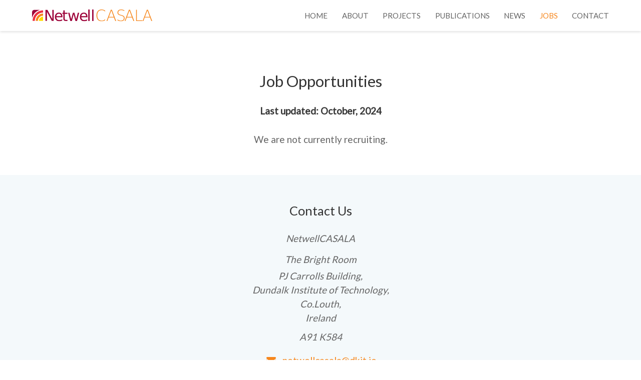

--- FILE ---
content_type: text/html; charset=utf-8
request_url: https://netwellcasala.org/jobs/
body_size: 2609
content:
<!DOCTYPE html>
<html class="has-navbar-fixed-top" lang="en">

  <head>
  <meta charset="utf-8">
  <meta name="viewport" content="width=device-width" initial-scale="1">
  <meta http-equiv="X-UA-Compatible" content="IE=edge">

  <title>Job Opportunities | NetwellCASALA </title>
  <meta name="description" content="Here at NetwellCASALA, Dundalk Institute of Technology, we create new ideas that enhance the quality of life and well-being of older people and those who care for them, through more integrated community-oriented services, more sustainable home and neighbourhood design, and more age-friendly technologies - with the ultimate aim of enhancing longer living in smarter places. We work collaboratively to provide the services that older people need, when they need them, in the place they call home. Below are just some of the areas we work in.
">

  <link rel="apple-touch-icon" sizes="180x180" href="/apple-touch-icon.png">
  <link rel="icon" type="image/png" href="/favicon-32x32.png" sizes="32x32">
  <link rel="icon" type="image/png" href="/favicon-16x16.png" sizes="16x16">
  <link rel="manifest" href="/manifest.json">
  <link rel="mask-icon" href="/safari-pinned-tab.svg" color="#f6871d">
  <meta name="apple-mobile-web-app-title" content="NetwellCASALA">
  <meta name="application-name" content="NetwellCASALA">
  <meta name="theme-color" content="#ffffff">

  <link href="https://fonts.googleapis.com/css?family=Lato:400,500&display=swap" rel="stylesheet">
  <link rel="stylesheet" href="/assets/css/main.css">
  <link rel="canonical" href="https://www.netwellcasala.org/jobs/">
  <link rel="manifest" href="/manifest.json">
  <link rel="preload" as="image" href="/assets/images/hero/homepage-compressor.jpg">
  <script>
  function init() {
    var imgDefer = document.getElementsByTagName('img');
    for (var i=0; i<imgDefer.length; i++) {
      if(imgDefer[i].getAttribute('data-src')) {
        imgDefer[i].setAttribute('src',imgDefer[i].getAttribute('data-src'));
      }
    }
  } 
  window.onload = init;
  </script>
</head>

  <body>

    <header class="navbar is-fixed-top">
  <div class="container">
    <div class="navbar-brand">
      <a href="http://www.netwellcasala.org/" class="navbar-item logo">
        <img src="/assets/images/svg/netwell-logo.svg" alt="Netwell Casala Homepage">
      </a>
      <span class="button navbar-burger" id="nav-toggle">
        <span></span>
        <span></span>
        <span></span>
      </span>
    </div>

    <nav class="navbar-end navbar-menu" id="nav-menu">
          <!--nav data found in _data/nav.yml-->
          
            
            <a
               class="navbar-item" 
              href="/">
              Home
            </a>
            
          
            
            <a
               class="navbar-item" 
              href="/about/">
              About
            </a>
            
          
            
            <a
               class="navbar-item" 
              href="/projects/">
              Projects
            </a>
            
          
            
            <a
               class="navbar-item" 
              href="/publications/">
              Publications
            </a>
            
          
            
            <a
               class="navbar-item" 
              href="/news/">
              News
            </a>
            
          
            
            <a
               class="navbar-item is-active" 
              href="/jobs/">
              jobs
            </a>
            
          
            
            <a
               class="navbar-item" 
              href="/contact/">
              Contact
            </a>
            
          
    </nav>
  </div>
</header>


    <div class="page-content job opportunities">
        <div class="post">


  <!--<header class="post-header">
    <h1 class="post-title">Job Opportunities</h1>
  </header>-->

  <article class="post-content">
    <section class="section jobs" style="text-align: center;">
  <div class="container">
    <h2 class="has-text-centered">Job Opportunities</h2>
    <p class="has-text-centered"><strong>Last updated: October, 2024</strong></p>
    <p class="has-text-centered">
      We are not currently recruiting.
      <!-- Please follow the links to specific research project opportunities: -->
    </p>

    <!--
    <h3>Post Doctorate Positions</h3>
    <ul>
      <li><a href="/news/2021/10/15/postdoctoral-researcher-or-research-assistant-in-digital-health/">Postdoctoral Researcher in Digital Health</a></li>
    </ul>
    -->

    <!-- <h3>PHD Positions</h3>
    <ul>
      <li>
        <a href="/news/2024/06/17/phd-studentship-a-digital-health-intervention-for-emotional-wellbeing-in-midlife-women/">A Digital Health Intervention for Emotional Wellbeing in Midlife Women</a>
      </li>
      <br>
      <li>
        <a href="/news/2024/06/17/phd-studentship-developing-a-toolkit-to-support-digital-financial-literacy-education/">Developing a toolkit to support digital financial literacy education in older adults</a>
      </li>
    </ul> -->

    <!--
    <h3>MSc Positions</h3>
    <ul>
      <li></li>
    </ul>
    -->

  </div>
</section>

  </article>

</div>

    </div>

    <footer class="footer">
  <div class="columns is-gapless">
    <div class="column contact">
        <h3>Contact Us</h3>
        <address>
          <div class="vcard">
            <div class="org">NetwellCASALA</div>
            <div class="adr">
              <div class="building">The Bright Room</div>
              <span class="street-address">PJ Carrolls Building</span>,
              <br>
              <span class="locality">Dundalk Institute of Technology</span>,
              <br>
              <span class="region">Co.Louth</span>,
              <br>
              <span class="country-name">Ireland</span>
              <br>
              <div class="eir-code">A91 K584</div>
            </div>
          </div>
        </address>
        <a class="email" href="/cdn-cgi/l/email-protection#f39d968784969f9f909280929f92b397989a87dd9a96">
          <i class="icon-mail-alt" aria-hidden="true"></i>
          <span><span class="__cf_email__" data-cfemail="e8868d9c9f8d84848b899b898489a88c83819cc6818d">[email&#160;protected]</span></span>
        </a>
        <a class="tel" href="tel:+353429370497">
          <i class="icon-phone" aria-hidden="true"></i>
          <span>+353 (0) 42 9370497</span>
        </a>
        <div class="dkit-logo">
          <img src="/assets/images/svg/dkit-logo.svg" alt="Dundalk Institute of Technology logo">
        </div>
    </div>
  </div>
</footer>

    <!-- Google Analytics: change UA-XXXXX-X to be your site's ID. -->
<!-- <script>
    (function (b, o, i, l, e, r) {
        b.GoogleAnalyticsObject = l;
        b[l] || (b[l] =
            function () {
                (b[l].q = b[l].q || []).push(arguments)
            });
        b[l].l = +new Date;
        e = o.createElement(i);
        r = o.getElementsByTagName(i)[0];
        e.src = 'https://www.google-analytics.com/analytics.js';
        r.parentNode.insertBefore(e, r)
    }(window, document, 'script', 'ga'));
    ga('create', 'UA-65735165-1');
    ga('send', 'pageview');
</script> -->

<script data-cfasync="false" src="/cdn-cgi/scripts/5c5dd728/cloudflare-static/email-decode.min.js"></script><script src="/assets/scripts/main.min.js"></script>

  <script defer src="https://static.cloudflareinsights.com/beacon.min.js/vcd15cbe7772f49c399c6a5babf22c1241717689176015" integrity="sha512-ZpsOmlRQV6y907TI0dKBHq9Md29nnaEIPlkf84rnaERnq6zvWvPUqr2ft8M1aS28oN72PdrCzSjY4U6VaAw1EQ==" data-cf-beacon='{"version":"2024.11.0","token":"976e9e12d7b045a2bef6a6f73c0a3786","r":1,"server_timing":{"name":{"cfCacheStatus":true,"cfEdge":true,"cfExtPri":true,"cfL4":true,"cfOrigin":true,"cfSpeedBrain":true},"location_startswith":null}}' crossorigin="anonymous"></script>
</body>

</html>


--- FILE ---
content_type: image/svg+xml
request_url: https://netwellcasala.org/assets/images/svg/dkit-logo.svg
body_size: 11615
content:
<svg xmlns="http://www.w3.org/2000/svg" viewBox="0 0 743.412 466.875"><path d="M91.8 364.2c0 11.6 0 20 .2 22 0 2.8.3 7.2 1.2 8.4 1.4 2 5.7 4.4 14.3 4.4 11.2 0 18.7-2.2 25.2-8 7-6 9.2-16 9.2-27.2 0-14-6-23-10.6-27.3-10-9.7-22.5-11-31-11-2.3 0-6.3.3-7.2.8-1 .4-1.3 1-1.3 2.2-.2 3.7-.2 13.2-.2 22V364zm-13.7-12v-23.3c-.3-3.8-1.2-5.6-4.8-6.3-1-.3-2.8-.4-4.3-.4-1.3 0-2-.2-2-1 0-.7.8-1 2.4-1 6 0 12.7.4 15.8.4 3.4 0 10.3-.3 17-.3 13.6 0 31.8 0 43.8 12.4 5.5 5.7 10.6 14.8 10.6 28 0 13.6-5.8 24.2-12 30.4-5 5-16.4 13-36.6 13-4 0-8.4-.4-12.6-.7-4.2-.4-8-.7-10.7-.7h-6.3l-7.5.3c-1.6 0-2.3-.2-2.3-1 0-.5.4-.8 1.7-.8 1.7 0 3-.3 4-.5 2.2-.4 2.7-2.8 3-6 .7-4.6.7-13.3.7-23.3V352m92 0c0-16.5 0-19.6-.2-23-.2-3.8-1-5.6-4.7-6.3-.8-.3-2.7-.4-4.2-.4-1.2 0-2-.2-2-1 0-.7 1-1 2.6-1 5.7 0 12.7.4 16 .4l13.4-.3c1.6 0 2.4.2 2.4 1 0 .7-.6 1-1.7 1-1.2 0-2 0-3.2.3-3 .5-3.8 2.4-4 6.2-.3 3.4-.3 6.5-.3 23v15.4c0 16 3.2 22.6 8.6 27 5 4 10 4.5 13.6 4.5 5 0 10.8-1.7 15-6 6.2-6 6.5-16 6.5-27.2V352c0-16.5 0-19.6-.2-23-.2-3.8-1-5.6-4.7-6.3-1-.3-2.8-.4-4-.4-1.2 0-1.8-.2-1.8-1 0-.7.7-1 2.3-1 5.6 0 12.5.4 12.6.4 1.2 0 8-.3 12.3-.3 1.6 0 2.3.2 2.3 1 0 .7-.6 1-2 1-1 0-1.8 0-3 .3-3 .5-4 2.4-4.2 6.2-.2 3.4-.2 6.5-.2 23V364c0 12.2-1.2 25-10.4 33-7.8 6.7-15.6 8-22.7 8-5.7 0-16.3-.5-24.3-7.7-5.5-5-9.7-13-9.7-29v-16m97.9 35.9c.2 8.6 1.6 11.4 3.8 12.2 2 .6 4 .8 5.7.8 1.2 0 2 .2 2 .8 0 1-1 1-2.6 1-7.2 0-11.6-.2-13.7-.2-1 0-6 .3-11.8.3-1.4 0-2.4 0-2.4-1 0-.6.7-.8 1.8-.8 1.4 0 3.4-.2 5-.6 2.8-1 3.2-4 3.3-13.6l1-64.8c0-2.2.5-3.7 1.6-3.7 1.2 0 2 1.4 4 3.4 1.3 1.3 18 19.2 34 35 7.4 7.5 22.2 23.2 24 25h.6l-1-49.2c-.2-6.6-1.2-8.7-3.8-9.8-1.7-.7-4.3-.7-5.8-.7-1.4 0-1.8-.3-1.8-1 0-.8 1.2-1 3-1 5.5 0 10.8.4 13 .4 1.3 0 5.5-.3 10.8-.3 1.4 0 2.5 0 2.5 1 0 .6-.5 1-1.8 1-1 0-2 0-3.3.3-3.2.8-4 3-4.2 9.3l-1.2 69c0 2.5-.4 3.5-1.4 3.5-1.2 0-2.5-1.3-3.7-2.5-7-6.5-21-21-32.3-32-12-12-24-25.7-26-27.7h-.4l1.2 46m105.3-24.1c0 11.6 0 20 .2 22 0 2.8.3 7.2 1.2 8.4 1.4 2 5.7 4.4 14.3 4.4 11.3 0 18.7-2.2 25.3-8 7-6 9.2-16 9.2-27.2 0-14-5.8-23-10.5-27.3-10-9.7-22.6-11-31-11-2.3 0-6.3.3-7.2.8-1 .4-1.3 1-1.3 2.2v35.7zm-13.7-12c0-16.7 0-19.8-.2-23.3-.3-3.8-1-5.6-4.7-6.3-1-.3-2.8-.4-4.3-.4-1.2 0-2-.2-2-1 0-.7 1-1 2.5-1 5.8 0 12.7.4 15.8.4 3.4 0 10.3-.3 17-.3 13.5 0 31.8 0 43.8 12.4 5.4 5.7 10.6 14.8 10.6 28 0 13.6-5.8 24.2-12 30.4-5 5-16.4 13-36.6 13-4 0-8.5-.4-12.6-.7-4.2-.4-8-.7-10.8-.7H360l-7.5.3c-1.5 0-2.2-.2-2.2-1 0-.5.4-.8 1.7-.8 1.7 0 3-.3 4-.5 2.2-.4 2.7-2.8 3-6 .7-4.6.7-13.3.7-23.3V352M481 369c.6 0 .7-.3.6-.6l-10-27c0-.5 0-1-.4-1-.3 0-.6.5-.7 1l-10 27c0 .3 0 .7.4.7h20zm-22.3 5.6c-.5 0-.8.2-1 .8l-6 15.7c-1 2.8-1.5 5.5-1.5 6.8 0 2 1 3.4 4.4 3.4h1.6c1.3 0 1.6.2 1.6.8 0 1-.6 1-1.8 1l-11.6-.2c-1.2 0-7.3.3-13 .3-1.4 0-2 0-2-1 0-.6.4-.8 1.3-.8l3.4-.3c5-.7 7.2-4.5 9.4-10l27.5-68.7c1.2-3 1.8-4.4 3-4.4 1 0 1.6 1 2.7 3.5 2.6 6 20 50.6 27 67.3 4.3 9.8 7.4 11.4 9.8 12 1.6.2 3.2.4 4.5.4 1 0 1.5 0 1.5.8 0 1-1 1-5 1h-20.8c-2-.2-3.2-.2-3.2-1 0-.6.4-.8 1.5-1 .8-.2 1.5-1.2 1-2.5l-8.8-23.2c-.2-.5-.5-.7-1-.7h-24.5m91.8-3.2c0 14 0 21.5 2.3 23.5 2 1.5 4.7 2.3 13.3 2.3 6 0 10.2 0 13-3 1.2-1.5 2.5-4.5 2.7-6.6 0-1 .4-1.7 1.2-1.7.7 0 .8.6.8 2 0 1-.8 9.3-1.6 12.5-.7 2.4-1.2 3-7 3-7.8 0-13.5-.3-18.4-.4l-13.4-.2h-6.2l-7.6.3c-1.4 0-2.2-.2-2.2-1 0-.5.5-.8 1.8-.8 1.6 0 3-.3 4-.5 2-.4 2.7-2.8 3-6 .6-4.6.6-13.3.6-23.3V352c0-16.5 0-19.6-.2-23-.2-3.8-1-5.6-4.7-6.3-1-.3-2.3-.4-3.7-.4-1.2 0-2-.2-2-1 0-.7 1-1 2.6-1 5 0 12 .4 15 .4l14.7-.3c1.6 0 2.3.2 2.3 1 0 .7-.6 1-2 1-1 0-3 0-4.2.3-3 .5-3.8 2.4-4 6.2-.3 3.4-.3 6.5-.3 23v19.4m64.2-14.3h.5c3.8-4 19.7-20.4 23-24.2 3-3.6 5.4-6.3 5.4-8.2 0-1.2-.4-2-1.5-2.2-1-.2-1.6-.4-1.6-1 0-.8.6-1 1.8-1l11.3.3 12.8-.3c1 0 1.8.2 1.8 1 0 .7-.4 1-1.5 1-1.5 0-4.3.4-6.4 1-3.2 1.5-7 3.7-11.7 8.3-3.4 3.3-20 19.8-23.6 23.7 4 5 25.4 28.2 29.6 32.3 5 4.6 9.8 9.5 15.7 11.8 3.3 1.3 5.5 1.7 6.8 1.7.8 0 1.4.2 1.4.8 0 .8-.5 1-2.6 1h-17.1c-6-.6-9-3-13.6-7.2-5-4.3-26.5-29.6-28.8-32.7l-1.2-1.6h-.5v10c0 10 0 18.7.3 23.4.2 3 1.2 5.5 4 6 1.5 0 4 .4 5.3.4 1 0 1.5.3 1.5.8 0 .8-.8 1-2 1l-15.8-.2-13.8.3c-1.5 0-2.3-.2-2.3-1 0-.5.4-.8 1.8-.8 1.6 0 3-.3 4-.5 2-.4 2.6-2.8 3-6 .6-4.6.6-13.3.6-23.3V329c-.3-3.8-1.2-5.6-4.8-6.3-1-.3-2.7-.4-4.3-.4-1.3 0-2-.2-2-1 0-.7.8-1 2.5-1 5.8 0 12.7.4 15.3.4l13.2-.3c1.6 0 2.4.2 2.4 1 0 .7-.7 1-1.6 1-1 0-1.7 0-3 .3-3 .5-4 2.4-4 6.2-.3 3.4-.3 6.5-.3 23v5" fill="#1d2447"/><path d="M8.6 450.6c0 5.2 0 9.5.3 11.7 0 1.6.4 2.8 2 3l2.5.2c.3 0 .4.2.4.4 0 0-.4.3-1 .3l-6.7-.2-5.3.3c-.6 0-.8 0-.8-.4 0-.3 0-.5.4-.5.5 0 1 0 1.6-.2 1-.2 1.4-1.4 1.6-3 .3-2.2.3-6.5.3-11.7v-21.2c-.2-1.8-.7-2.8-2-3-.5-.2-1.2-.2-1.6-.2-.2 0-.4 0-.4-.3s.3-.4 1-.4l5.3.2 5.4-.2c.6 0 .8 0 .8.4 0 .2-.2.4-.4.4l-1.3.2c-1.4.3-2 1.2-2 3v21.4m20 9.2c0 3.8.5 5 1.8 5.2 1 .3 2 .3 2.4.3 0 0 .3.2.3.4s-.3.3-1 .3c-2.6 0-4.5-.2-5-.2-.3 0-2.3.3-4.5.3-.5 0-.8 0-.8-.4 0-.3.2-.5.4-.5.4 0 1.3 0 2-.3 1.2-.3 1.3-1.5 1.3-5.7V433c0-1.8.3-2.2.7-2.2.5 0 1.3 1 1.8 1.4l15 15.7c4.8 4.8 10 10.3 11.4 11.8l-.5-23c0-3-.2-4.2-1.7-4.4-1-.2-2-.2-2.3-.2-.4 0-.4-.3-.4-.5s.4-.3 1-.3h9c.5 0 .8 0 .8.3 0 .2-.2.5-.5.5h-1.3c-1.5.4-1.6 1.3-1.6 4v27c0 3 0 3.4-.4 3.4-.5 0-1-.4-3.7-2.8-.5-.4-7.4-7.2-12.5-12.5-5.5-5.8-11-11.4-12.3-13l.5 21.7m39.4 5.7c-.8-.3-.8-.5-.8-1.7l.2-5c0-.5 0-.7.4-.7.3 0 .5 0 .5.5v1.7c1 3.3 4.5 4.5 7.7 4.5 4.7 0 7-2.6 7-6s-1.7-5-6-8l-2-1.8c-5.2-3.8-7-6.6-7-9.8 0-5.5 4.4-8.7 10.7-8.7 2 0 3.8.3 5 .5.8.3 1.2.3 1.6.3.4 0 .5 0 .5.3 0 .2-.2 1.7-.2 5 0 .6 0 1-.4 1-.3 0-.4-.3-.5-.7 0-.4-.4-1.7-.7-2.2-.3-.5-2-2.3-6.2-2.3-3.4 0-6.3 1.8-6.3 5 0 3 1.5 4.6 6.2 7.8l1.3 1c6 4 8 7 8 11 0 2.8-1.2 5.7-4.6 8-2 1.3-5 1.6-7.6 1.6-2.2 0-5-.4-7-1.4m42.9-12.5c0 4.3 0 8 .3 10 0 1.2.3 2 1.8 2.3l2.2.2c.3 0 .3.2.3.4 0 0-.2.3-.7.3l-6-.2-5 .3c-.4 0-.6 0-.6-.4 0-.3 0-.4.4-.4s1 0 1.4-.2c1-.3 1.2-1.2 1.4-2.5.2-2 .2-5.7.2-10v-19.5h-7c-3 .2-4 .5-4.7 1.6l-.8 1.6c-.2.3-.4.4-.6.4 0 0-.3 0-.3-.4l1-5 .6-.8 2 .5c1.5.2 3.3.2 4 .2h18c1.5 0 2.5 0 3.3-.2l1.3-.2c.2 0 .2.4.2.6l-.2 5.3c0 .3-.2.5-.4.5-.3 0-.4-.2-.5-.8v-.5c-.2-1.4-1.2-2.5-5.8-2.6h-6v19.3m27.3.2c0 4.3 0 8 .2 10 0 1.2.3 2 1.7 2.3l2.2.2c.2 0 .3.2.3.4 0 0-.3.3-.8.3l-6-.2-4.7.3c-.5 0-.7 0-.7-.4 0-.3.2-.5.4-.5.5 0 1 0 1.5-.2.8-.2 1-1 1-2.4.4-2 .4-5.7.4-10v-18.3c-.2-1.5-.6-2.2-1.6-2.4h-1.5c-.2 0-.4-.4-.4-.5 0-.3.2-.4.7-.4h9.6c.5 0 .8 0 .8.4l-.3.4h-1.2c-1.3.3-1.6 1-1.7 2.6v18m27.3.4c0 4.3 0 8 .2 10 0 1.2.3 2 1.8 2.3l2.2.2c.3 0 .3.2.3.4 0 0-.2.3-.7.3l-6-.2-5 .3c-.4 0-.6 0-.6-.4 0-.3 0-.4.4-.4s1 0 1.4-.2c1-.3 1.2-1.2 1.4-2.5.2-2 .2-5.7.2-10v-19.5h-7c-3 .2-4 .5-4.7 1.6l-1 1.6c0 .3 0 .4-.4.4 0 0-.3 0-.3-.4l1-5c0-.2.4-.8.5-.8l2 .5c1.5.2 3.3.2 4 .2h18c1.5 0 2.6 0 3.3-.2.8 0 1.2-.2 1.5-.2.2 0 .2.4.2.6l-.2 5.3c0 .3-.2.5-.4.5 0 0-.2-.2-.3-.8v-.5c-.2-1.4-1.2-2.5-5.8-2.6h-6v19.3m20.2-8.1v-10c-.2-1.3-.5-2.2-2-2.4h-1.7c-.2 0-.4-.4-.4-.5 0-.3.3-.4 1-.4h10.3c.4 0 .7 0 .7.4 0 0-.2.4-.4.4h-1.2c-1.3.3-1.6 1-1.7 2.6v16.4c0 6.7 1.4 9.4 3.4 11.3 2.5 2 4.5 2.5 7.3 2.5 3 0 5.7-1.3 7.3-3.3 2.3-2.6 2.7-6.4 2.7-11.2v-15.8c0-1.3-.4-2.2-2-2.4h-1.6c-.2 0-.4-.4-.4-.5 0-.3.2-.4.8-.4h9.2c.6 0 .8 0 .8.4 0 0 0 .4-.4.4h-1.2c-1.3.3-1.5 1-1.6 2.6v15c0 5-.7 10.5-4.5 13.7-3.5 3-7.2 3.4-10 3.4-1.6 0-6.6-.2-10-3.4-2.3-2-4-5.3-4-12v-7m52.1 8.5c0 4.3 0 8 .3 10 0 1.2.3 2 1.8 2.3l2.2.2c.3 0 .4.2.4.4 0 0-.3.3-.8.3l-6-.2-5 .3c-.4 0-.6 0-.6-.4 0-.3 0-.4.4-.4s1 0 1.4-.2c1-.3 1.2-1.2 1.4-2.5.2-2 .2-5.7.2-10v-19.5h-7c-3 .2-4 .5-4.7 1.6l-.8 1.6c-.2.3-.3.4-.6.4 0 0-.3 0-.3-.4l1-5c.3-.2.5-.8.6-.8l2 .5c1.5.2 3.4.2 4 .2h18c1.5 0 2.6 0 3.3-.2l1.3-.2c.2 0 .2.4.2.6l-.2 5.3c0 .3-.2.5-.4.5-.3 0-.4-.2-.5-.8v-.5c-.2-1.4-1.2-2.5-5.8-2.6h-6v19.3m22.9-8.1v-10c-.2-1.5-.5-2.2-2-2.4h-1.7l-.3-.5c0-.3.2-.4.7-.4h5.6c.4 0 10.4.2 11.4 0 1 0 1.8 0 2.2-.2l.7-.2v.5l-.3 2-.3 3.2c0 .2-.2.5-.4.5-.3 0-.4-.3-.4-.6 0-.4 0-1-.3-1.7-.3-.8-.8-1.2-3.4-1.5h-7c-.2 0-.2 0-.2.3v12.6c0 .3 0 .5.2.5.6 0 7 0 8-.2 1.2 0 2-.2 2.3-.7l.7-.5c.2 0 .3 0 .3.4 0 .2-.3 1-.4 2.4l-.3 3c0 .4 0 1-.4 1-.2 0-.3-.3-.3-.6 0-.4 0-1-.2-1.5-.2-.6-.6-1.2-2.5-1.4-1.3-.2-6.4-.3-7.2-.3-.2 0-.2.2-.2.3v11.7c0 3 1 3.7 5.7 3.7 1.2 0 3.5 0 4.7-.4 1.3-.6 2-1.4 2.2-3.3 0-.5.2-.7.5-.7.2 0 .2.4.2.7l-.6 4.5c-.4 1.2-.8 1.2-2.7 1.2-3.7 0-6.4 0-8.4-.2h-8.8c-.5 0-.7 0-.7-.3s.2-.5.4-.5c.5 0 1 0 1.5-.2.8-.2 1-1 1.2-2.4.2-2 .2-5.7.2-10v-8.3M316 458c2.7 0 8-1.2 8-9.4 0-6.8-4-10.4-8.8-10.4-5 0-8.4 3-8.4 9.3 0 6.5 4 10.6 9.3 10.6zm-.6-20.8c6.6 0 11.6 4 11.6 10.6 0 6.3-4.7 11.5-11.8 11.5-8 0-11.4-6-11.4-11 0-4.6 3.5-11 11.6-11m17.6 8.4v-6c0-1-.2-1.5-1.2-1.6h-1s-.2 0-.2-.2 0-.2.5-.2h12.2c.2 0 .3-.3.4-.3l.2.3c0 .2-.3.5-.4 1.3v1.8s-.2.3-.4.3c0 0-.2 0-.2-.2 0-.3 0-.7-.2-1-.2-.5-1-1-2-1H336c-.2 0-.3 0-.3.3v7.8c0 .2 0 .3.2.3h5.3c.6 0 1-.2 1.3-.5.2 0 .3-.3.4-.3 0 0 .2 0 .2.2l-.3 1.6c-.2.6-.2 1.7-.2 2 0 .2 0 .5-.3.5l-.2-.3c0-.3 0-.7-.2-1 0-.4-.5-.8-1.4-1H336c-.2 0-.3 0-.3.3v2.2c0 2.8 0 5 .2 6.2 0 .7 0 1.2 1 1.4h1.3l.2.3c0 .2 0 .2-.5.2h-6.6c-.2 0-.4 0-.4-.3 0 0 0-.2.3-.2h1c.4-.3.5-.8.6-1.6v-11.3m49.2 4.8c0 5.3 0 9.5.4 11.8 0 1.6.5 2.8 2 3l2.5.2c.3 0 .4.2.4.4 0 0-.3.3-1 .3l-6.6-.2-5.3.3c-.6 0-.8 0-.8-.4 0-.3 0-.5.4-.5.6 0 1.2 0 1.7-.2 1-.2 1.4-1.4 1.6-3 .3-2.3.3-6.5.3-11.8v-23l-8 .2c-3.4 0-4.7.5-5.6 1.8l-1 1.6c0 .6-.2.7-.5.7 0 0-.2-.2-.2-.5 0-.6 1-5.2 1.2-5.7 0-.3.3-1 .5-1 .4 0 1 .6 2.4.7l4.3.2H391c1.7 0 3 0 4-.2.7 0 1.2-.3 1.4-.3.2 0 .2.2.2.5v6c0 .5-.3.7-.5.7s-.3-.2-.3-1v-.5c-.2-1.6-1.5-3-6.8-3h-7v22.8m23.7-5.7v-10c-.2-1.5-.5-2.2-2-2.4H402l-.3-.5c0-.3.2-.4.7-.4h5.5c.3 0 10.3.2 11.3 0 1 0 1.8 0 2.2-.2l.7-.2s.2.2.2.5-.3.8-.4 2l-.3 3.2c0 .2-.2.5-.4.5-.3 0-.4-.3-.4-.6 0-.4 0-1-.4-1.7-.3-.8-.8-1.2-3.4-1.5h-7v13.4c.7 0 7 0 8-.2 1.2 0 2-.2 2.4-.7l.7-.5c.2 0 .3 0 .3.4 0 .2-.3 1-.4 2.4l-.2 3c0 .4 0 1-.4 1-.2 0-.3-.3-.3-.6 0-.4 0-1-.3-1.5 0-.6-.6-1.2-2.4-1.4-1.3-.2-6.4-.3-7.2-.3-.3 0-.3.2-.3.3v11.7c.2 3 1 3.7 5.7 3.7 1.3 0 3.6 0 4.8-.4 1.3-.6 2-1.4 2.2-3.3 0-.5.2-.7.5-.7s.3.4.3.7l-.6 4.5c-.5 1.2-1 1.2-2.8 1.2-3.6 0-6.3 0-8.3-.2h-9c-.4 0-.6 0-.6-.3s0-.5.3-.5c.5 0 1 0 1.5-.2 1-.2 1-1 1.2-2.4.3-2 .3-5.7.3-10v-8.3M436 462c-4.7-4-5.8-9.3-5.8-13.7 0-3 1-8.5 5.4-12.6 2.8-2.8 7.2-5 14.5-5 2 0 4.7.2 7 .6 1.8.3 3.4.6 5 .7.4 0 .5.2.5.5l-.2 2.6v4.8c-.2.7-.4 1-.6 1-.4 0-.4-.3-.4-1 0-1.8-.8-3.6-2-4.6-1.7-1.4-5.2-2.6-9.4-2.6-6.3 0-9.2 1.7-11 3.3-3.4 3-4 7.2-4 12 0 8.7 7 16.6 17 16.6 3.6 0 6-.3 8-2.2 1-1 1.6-3 1.8-3.8 0-.5 0-.7.4-.7.3 0 .5.3.5.6s-.7 4.3-1.2 6c-.2.8-.3 1-1 1.3-2 .6-5.7 1-8.8 1-7 0-12-1.8-15.7-5m67.2-8.8c0 4.3 0 8 .2 10 .2 1.2.3 2 1.8 2.3l2 .2c.4 0 .5.2.5.4 0 0-.3.3-.8.3l-6-.2-4.7.3c-.6 0-.8 0-.8-.4 0-.3 0-.5.4-.5.3 0 1 0 1.3-.2 1-.2 1-1 1.3-2.5.2-2 .2-5.4.2-9.8v-4.6c0-.2 0-.3-.3-.3h-20v15c.2 1.2.4 2 1.8 2.3l2.2.2c.3 0 .4.2.4.4 0 0-.3.3-1 .3l-5.8-.2-4.8.3c-.5 0-.7 0-.7-.4 0-.3 0-.5.3-.5.5 0 1 0 1.5-.2 1-.2 1-1 1.3-2.4.2-2 .2-5.7.2-10v-18.3c-.2-1.5-.5-2.2-2-2.4H470l-.3-.5c0-.3.2-.4.7-.4H481c.5 0 .7 0 .7.4 0 0-.2.4-.4.4H480c-1.2.3-1.5 1-1.6 2.6v11c0 .3 0 .3.2.3h20s.2 0 .2-.2v-11c-.2-1.6-.4-2.3-2-2.5h-1.6c-.2 0-.4-.4-.4-.5 0-.3.2-.4.8-.4h10.1c.5 0 .8 0 .8.4 0 0-.2.4-.4.4h-1c-1.4.3-1.6 1-1.7 2.6v18M521 460c0 3.8.4 5 1.8 5.2.8.3 2 .3 2.3.3.4 0 .5.2.5.4s-.3.3-.8.3c-2.8 0-4.7-.2-5-.2-.5 0-2.5.3-4.7.3-.5 0-.8 0-.8-.4 0-.3.2-.5.4-.5.4 0 1.3 0 2-.3 1.2-.3 1.3-1.5 1.3-5.7V433c0-1.8.2-2.2.6-2.2.5 0 1.3 1 1.8 1.4l15 15.7c4.8 4.8 10 10.3 11.4 11.8l-.5-23c0-3-.3-4.2-1.8-4.4-1-.2-2-.2-2.3-.2-.4 0-.4-.3-.4-.5s.4-.3 1-.3h9c.5 0 .8 0 .8.3 0 .2-.2.5-.5.5h-1c-1.6.4-1.7 1.3-1.7 4v27c0 3-.2 3.4-.5 3.4-.5 0-1-.4-3.6-2.8-.5-.4-7.4-7.2-12.5-12.5-5.5-5.8-11-11.4-12.3-13l.5 21.7m57 5.1c4.2 0 12.8-2.3 12.8-15.6 0-11-6.7-17-14.2-17-8 0-13.7 5-13.7 15 0 11 6.3 17.6 15 17.6zm-1.2-34.2c10.8 0 19 6.5 19 17.3 0 10.4-7.7 19-19.2 19-13 0-18.7-10-18.7-18.2 0-7.5 5.7-18 18.8-18M610 453c0 6.8.2 9.5 1 10.4.8.7 2.6 1 6.4 1 2.5 0 4.6 0 5.7-1.4.7-.7 1-1.7 1.3-2.6 0-.3.2-.6.4-.6.3 0 .4.2.4.7 0 .5-.3 3.3-.6 4.6-.4 1.2-.5 1.4-3 1.4-3.5 0-6 0-8.4-.2H603c-.4 0-.7 0-.7-.3s.2-.5.4-.5c.5 0 1 0 1.5-.2 1-.2 1-1 1.2-2.4.3-2 .3-5.7.3-10v-18.3c-.2-1.5-.5-2.2-2-2.4H602l-.4-.5c0-.3.3-.4.8-.4H613c.6 0 .8 0 .8.4l-.3.3-1.6.2c-1.5.3-1.8 1-2 2.6V453m38.1 12c4.4 0 13-2.3 13-15.6 0-11-6.7-17-14.2-17-8 0-13.7 5-13.7 15 0 11 6.5 17.6 15 17.6zm-1-34.2c10.8 0 19 6.5 19 17.3 0 10.4-7.7 19-19.2 19-13 0-18.7-10-18.7-18.2 0-7.5 6-18 19-18m52.9 23.6c0-3.7-.3-4.3-2.2-4.7h-1.6c-.2 0-.4-.3-.4-.4 0-.4.2-.4.7-.4h10.3c.6 0 .8 0 .8.4 0 0-.2.3-.4.3H706c-1.3.4-1.6 1-1.8 2.7v9.8c0 2.2 0 2.3-.7 2.6-3 1.6-7.3 2-10 2-3.7 0-10.5-.4-15.8-5-3-2.3-5.7-7.2-5.7-13 0-7.4 3.7-12.6 8-15 4.2-2.7 9-3 12.6-3 3 0 6.4.5 7.4.7 1 .2 2.6.5 3.8.5.5 0 .6.2.6.4 0 .7-.3 2-.3 6.5 0 .7 0 1-.4 1-.3 0-.3-.4-.3-.8 0-.6-.4-2-1-3-1.3-1.8-5-3.6-11-3.6-3 0-6.5.2-10 3-3 2-4.8 6.2-4.8 11.6 0 6.5 3.3 11.2 5 12.7 3.8 3.5 7.8 4.8 12.2 4.8 1.7 0 4-.2 5.2-1 .5-.2 1-.4 1-1.3v-8m24 0c0-2.5-.3-3.4-1-4.7l-8.5-13.4c-1-1.8-2.3-2.8-3-3.4-.8-.4-1.8-.6-2.2-.6-.2 0-.4-.3-.4-.5s0-.3.5-.3h8.7c.6 0 .7 0 .7.3 0 .2-.4.3-.8.5s-.6.4-.6.8c0 .6.3 1.2.6 1.8l9 14.2c1-1.8 7-11.7 7.7-13.2.6-1 .8-1.8.8-2.4 0-.6-.2-1-.7-1.2-.4 0-.7-.3-.7-.5s.4-.3.8-.3h8c.3 0 .6 0 .6.3 0 .2-.2.5-.6.5-.5 0-1.4 0-2.2.6-1 .5-1.4 1-2.4 2.2-1.6 2-8.3 12.7-9.3 14.7-1 1.6-.7 3-.7 4.6v4c0 .7 0 2.7.2 4.6 0 1.2.4 2 1.8 2.3l2.2.2c.3 0 .4.2.4.4 0 0-.4.3-1 .3l-6-.2s-3 .3-4.6.3c-.5 0-.7 0-.7-.4 0-.3 0-.5.4-.5.5 0 1 0 1.5-.2 1-.2 1.3-1 1.4-2.4V454M416.5 251.5c-1.6 3.7-4.4 2.4-4.4 2.4.8-1.5-.3-2.6-1-3-.4 0-2-.5-2.8 1.4-1 2.3 1.3 3.8 1.3 3.8 3.7 2 8 1.2 9.8-2.8 0 0 3.5-6.5-14-22.2 0 0 13.5 15 11.2 20.3m-33.8-42.1s26.6 9 80.6-4c43-10.2 64.5-.3 70.8 14 3.8 8.5 4 20.2-8.2 24.5 0 0-7.5 3-10.4-4.2-2.5-6 2-8.3 3.7-9 1.7-.8 6.2-.7 8 3.5 0 0 6.7-2.5 2-13.6 0 0-9.8-22-66.2-11.8-45.8 8.4-67.2 5.5-80.2.6" fill="#8a7b1a"/><path d="M427 237.6c27.3 13.5 25.3 24.6 25.3 24.6-1 6-4 5.7-4 5.7.3-2.5-1.6-3.8-2.6-4-1-.2-3.3-.4-4 3-.5 3.8 3.2 5.3 3.2 5.3 6.3 2.2 10-1.4 11.3-8 1.4-8-6-20.2-27.7-28.8 0 0-34.6-16.8-41.8-22.8 0 0 30 20 40.3 25" fill="#8a7b1a"/><path d="M445.5 232.8c26.7 5.3 27 15.4 27 15.4.3 5.7-2.4 6-2.4 6 0-2-2-2.8-2.8-2.8-1 0-3 .4-3 3.5.3 3.5 4 4 4 4 6 .2 8.6-3.8 8.3-10-.3-7.3-9-16.2-30-18.4 0 0-33.8-6.5-41.4-10 0 0 30.5 10.2 40.5 12.2M377 246.8c-3.3 2.2-4.5.7-4.5.7 1.3-1 1-2.4.7-3-.3-.4-1.3-1.6-3.2-.4-2 1.5-1 4-1 4 2 3.8 5.4 4 9 1.6 0 0 7-3.7 1.2-25 0 0 2.7 19-2 22.2" fill="#8a7b1a"/><path d="M328.4 110c1.2.5 2.4 0 3-1.2.3-1.2-.2-2.5-1.4-3-1.2-.3-2.5.2-3 1.4-.3 1.2.3 2.5 1.4 3" fill="#90811a"/><path d="M327 128c3.4-6 .2-9.2-1.2-14-7.8-8.4-1.6-12-1.6-12 19.8-7.2 22 24.5 6 35 5.5.3 7 9.4 10.3 13.2-1.3-18.2 7.3-21.5 9-33 .8-18.6-18.7-23.5-30-23.4-7-3.5-8.3-5-15-10.2C315 99.6 313 99 318 111.4l1 4s3 16 8 12.7m33.5 40.9s9 2.4 27-2.6c14.4-4 22-1 24.2 3.7 1.8 4 1.3 7.3-2.7 9 0 0-2.3 1-3.3-1.5-1-2 .4-2.7 1-3 .5-.3 2-.3 2.6 1 0 0 1.7-.8 0-4.5 0 0-3-7-21.8-2.8-15.3 3.3-21.8 2.4-27 .7" fill="#8a7b1a"/><path d="M356 167.6s8.7 6.7 31 8.8c18 1.6 24.8 7.5 25 13 .3 4.8-1.6 7.4-6.2 7.4 0 0-3 0-3-2.7-.2-2.2 1.6-2.5 2.3-2.6 2 0 2.2 1.8 2.3 3.5 0 0 3-.5 2.4-6 0 0-.2-8.2-23-11.5-18.7-2.6-25.6-6-30.7-10" fill="#8a7b1a"/><path d="M353.2 166.8s4.8 5.4 18.4 9.6c10.8 3.4 14.3 8.4 13.7 12.4-.5 3.3-2 5-5 4.5 0 0-2-.3-1.7-2.2.2-1.6 1.4-1.5 2-1.5.3 0 1.3.7 1 1.8 0 0 1.6.2 2-3 0 0 1-5.6-12.7-10.7-11.3-4.2-15.2-7.5-17.8-10.8" fill="#8a7b1a"/><path d="M389 181.2c8.8 2 8.8 5.6 8.8 5.6 0 2-1 2-1 2 0-.8-.6-1-1-1-.2 0-1 0-1 1 .2 1.3 1.4 1.5 1.4 1.5 2 .2 3-1.2 3-3.2 0-2.4-3-5.5-10-6.5 0 0-11.3-2.6-13.8-3.8 0 0 10 3.7 13.5 4.5m.1-10c9-1.5 10.2 1.7 10.2 1.7.8 1.7 0 2.2 0 2.2-.3-.7-1-.7-1.3-.6-.3 0-1 .5-.6 1.5.5 1.2 1.7 1 1.7 1 2-.7 2.4-2.3 1.6-4.2-1-2.3-4.8-4-11.7-2.3 0 0-11.5 2-14.3 1.8 0 0 10.8-.4 14.2-1" fill="#8a7b1a"/><path d="M391 187c0 2-1 2-1 2 0-.7-.6-1-1-1-.2 0-1 .2-1 1.2 0 1.2 1.3 1.4 1.3 1.4 2 .2 3-1 3-3.2 0 0 .6-3.4-9.6-6.7 0 0 8.2 3.7 8.2 6.4m-59.7-1.7s-.3 9.3-10.5 25c-8 12.5-7.6 20.7-3.7 24.2 3.3 3 6.5 3.4 9.2 0 0 0 1.6-1.8-.3-3.6-1.7-1.4-3-.4-3.3 0-.4.5-1 2 .3 3 0 0-1.4 1.3-4.4-1.4 0 0-5.8-5 3.8-21.6 7.8-13.7 9-20.2 8.8-25.6" fill="#8a7b1a"/><path d="M331.4 180.7s3.8 10.3-1 32.3c-3.8 17.5-.3 25.8 5 27.8 4.4 1.6 7.5.5 8.8-3.8 0 0 1-3-1.6-3.8-2.2-1-3 .8-3.3 1.5-.6 2 1 2.5 2.7 3 0 0-1.3 2.8-6.4.7 0 0-7.7-2.7-4-25.5 3-18.7 2-26.3-.2-32.3" fill="#8a7b1a"/><path d="M331.5 177.8s3.6 6 3.6 20.4c0 11.4 3.8 16.2 7.7 16.8 3.3.5 5.4-.2 6-3.5 0 0 .2-2-1.8-2.2-1.7-.3-2 .8-2 1.3-.2.5 0 1.6 1.3 1.8 0 0-.4 1.4-3.4 1 0 0-5.8-1-6.6-15.5-.7-12-2.6-16.7-5-20.2" fill="#8a7b1a"/><path d="M334.5 216c-.7 9.3 2.6 10.3 2.6 10.3 2 .6 2.3-.3 2.3-.3-.7-.2-.8-1-.7-1.2 0-.2.4-1 1.4-.6 1 .4 1 1.6 1 1.6-.5 2-2 2.5-4 2-2.3-1-4.4-4.6-3.3-11.6 0 0 1-11.5.5-14.3 0 0 .5 10.7.3 14m-9.6-2.7c-4 8-1.5 10.3-1.5 10.3 1.5 1.3 2 .7 2 .7-.4-.5-.2-1.2 0-1.4.2-.2.7-.7 1.5 0 1 .7.2 1.8.2 1.8-1 1.7-2.7 1.5-4.3.2-2-1.6-2.5-5.8 1.3-11.8 0 0 5.3-10.3 6-13 0 0-3.7 10-5.3 13.2" fill="#8a7b1a"/><path d="M339.4 220c1.8.5 2.2-.4 2.2-.4-.7-.2-.7-1-.6-1.2 0-.3.3-1 1.3-.6 1.2.4 1 1.6 1 1.6-.4 2-2 2.5-4 1.8 0 0-3.4-.4-3.5-11 0 0 1 8.8 3.6 9.7m145.6 9.7c3.2-4.6-1-6.4-1-6.4-1.3 1.8-3.6 1.5-4.3 1-.7-.5-2.8-2.7-1-5.2 2-3 6-.8 6-.8 5.4 3 6.6 8.8 3.3 13 0 0-5.5 9.2-36 0 0 0 28.4 5 33-1.6M431.3 200c2.2-5.3-.2-6.6-.2-6.6-.8 2-3 2-3.7 1.6-.8-.3-2.6-1.4-1.4-4.2 1.3-3.3 5-2.5 5-2.5 5.7 1.8 7 7.6 5 12.4 0 0-2.8 10-34.5 7.2 0 0 26.7-.8 29.8-8M328 152.3c1-7-7-16-13.7-18.4-58.2-20-101 88-113.3 113 13.6-15.4 56-125.8 109.8-107.8 5.6 1.8 11.5 5.7 11.3 11.2 0 0-.7 3.7 2 4.7 2.8 1 3.8-2 4-2.7" fill="#8a7b1a"/><path d="M301 177.4c2.7-4.5 2-9.7 10-11.8-2.2 0-3.8-.6-4.5-1.4-4.6 1-7.6 9.6-5.4 13.2m13.7-2.1c3.8 0 2.5-5.7 6.3-5.6-1.5-4-11 2-6.2 5.6m40.1-28.1c-2.8-6.8-2-10.8 1-16 28.3-49 133.3 5 153.8 7.6-25.8-10.7-129.6-62.6-160-9-3.4 6-3.3 18.2 2.2 22.7 0 0 3 2.4 4.8-.2 2-2.6.2-5.2-1.7-5" fill="#8a7b1a"/><path d="M374.8 152.5c-2.8-2.6-5.7 2.6-8.5 0-1-6 9.8-4 8.5 0M365 126s33.3-26.2 108.2 11.4c0 0-61-30.5-101-12 0 0-2-1.4-7 .7" fill="#8a7b1a"/><path d="M376 131.8s26.7-18.2 81.5 14.5c0 0-44.6-26.5-76-14.6 0 0-1.5-1.3-5.5 0" fill="#8a7b1a"/><path d="M380.6 137.2s24.4-11.3 65 23c0 0-33-27.8-60.5-22.3 0 0-1-1.4-4.4-.8M294.8 150s-40.6 12.5-52 95.5c0 0 9.4-67.5 47.4-90 0 0 0-2.5 4.6-5.4" fill="#8a7b1a"/><path d="M298.8 155s-30.5 10.4-37 74c0 0 5.3-51.7 33.7-69.8 0 0 0-2 3.3-4.3" fill="#8a7b1a"/><path d="M300.4 161.8s-23.7 12.8-20.5 66c0 0-2.6-43.3 18.3-62 0 0-.4-1.6 2-4m-8.4-18.8s-41.4 9-59.7 90.6c0 0 15-66.4 55-85.6 0 0 0-2.6 4.8-5m93.7 73.5s12.5 16.6 15.7 57.7c2.5 32.7 14.4 45.5 25.8 46.7 7 .6 15.3-2 15.6-11.6 0 0 .3-5.5-5.4-6-4.7-.3-5.4 3-5.5 4.4 0 1.3 1 4.5 4.3 4.7 0 0-.3 5.4-9 4.7 0 0-18-2-23.6-44-4.5-34.2-11.4-48.7-17.8-56.7M328.2 138s5 6 4 14.2c-1.2 8.2-4.5 8-.7 16.5 4 8.4 19.6 26.3 43 36 0 0-46.5-47.6-29.8-75 0 0-8.3 3.3-9.8 4.6-1.7 1.3-6.8 3.8-6.8 3.8" fill="#8a7b1a"/><path d="M383.5 220.4s12.7 25.3 1.3 76.4c-9 40.6-4.4 61 8.3 67.3 7.7 3.8 18.2 4 22-7.3 0 0 2.5-7-3.8-10-5.3-2.4-7.5 2-8 3.5-.7 1.6-.7 5.8 3 7.5 0 0-3.8 6.2-12 1.6 0 0-15.5-9.5-6.5-62.8 7.3-43.4.2-63.8-4.2-76m1.8-71c-3-2-4-5.5-9.5-4.5 1.2-.5 2-1.4 2.3-2 3-.7 7.4 3.7 7 6.6M154 269.5c-.4-1.6-.8-2.6-1.2-3-.4-.4-1.5-.5-3.3-.4l-11 1c-1 0-1.6 0-2 .3-.6.3-1 .8-.8 1.5v.5l.6 1.3h-.8l-.3-1c-1-2.5-2-4.3-2.4-5.3l-.4-.8h.4l16.4-1.3c1.7 0 2.8-.4 3.2-.8.4-.5.6-1.5.6-3h.7l.8 11h-.6zm-31-1.3c-.5-.4-.7-1-.8-1.7 0-.6.2-1.2.6-1.7.4-.5 1-.8 1.6-.8.7 0 1.3 0 1.7.6.6.4 1 1 1 1.6 0 .7-.2 1.2-.6 1.7-.4.4-1 .7-1.6.7-.7 0-1.3 0-1.8-.5m29.9-11.6c-.2-1-.5-1.8-1-2.3-.3-.4-1.2-.6-2.6-.6h-11.7c-1 0-1.6.2-2 .4-.6.3-1 1-1 1.8l.2.4v.5h-1c0-.6-.5-2-1.3-4.4l-.7-2.2h3.8c-1.3-1.5-2.3-2.6-2.8-3.4-.7-1.2-1-2.4-1-3.7 0-1 .2-2 .8-3 1-1.6 3.2-2.4 6.2-2.4h10.7c1 0 2-.3 2.4-.8.5-.4.8-1.2.8-2.2h.6v9.8h-.5c-.3-1-.6-2-1-2.3-.6-.4-1.6-.6-3-.6h-10c-1.2 0-2.3.3-3.2.8-.8.5-1.3 1.4-1.3 2.7 0 .8.4 1.7 1 2.7.3.5 1 1 1.7 2h13c1 0 1.7-.4 2-1 .4-.4.6-1 .7-2.2h.5v10h-.6m-5.9-25.8v-.8c2-.2 3.2-.6 4.2-1 1.8-1 3-2.4 3-4.5.2-1 0-2-.6-2.7-.6-.8-1.3-1.2-2.3-1.3-.6 0-1.2 0-1.8.4-.7.2-1.3.8-2 1.7l-1.7 2.4c-1.2 2-2.4 3-3.5 4-1 .7-2.3 1-3.7 1-1.7-.3-3-1-4-2.4-1-1.3-1.4-3-1.2-4.8.2-.8.5-1.6 1-2.6l.5-1.5v-.6l-.4-.3.2-.6 6.3.7v.7c-1.5 0-2.7.4-3.6.8-1.7.8-2.6 2-2.8 4 0 1 0 1.8.7 2.5.5.7 1.2 1 2 1 1.5.3 3-.6 4.2-2.6l2-2.8c2-3 4.2-4.4 6.6-4.2 1.8.2 3.2 1 4.2 2.5s1.3 3.3 1 5.5c0 1-.2 2-.7 3l-.6 2v.5l.5.4v.5l-7.4-.8m-9.9-30.6l1.7.3-.8 4.6 12.8 2.5c1.2.2 2 .3 2.7.2 1-.2 1.7-.8 2-2 0-.4 0-1-.2-1.4-.2-.4-.5-1-1-1.5l.6-.5.5.6c1 1 1.5 1.8 1.8 2.8.3 1 .3 1.8.2 2.6-.3 1.8-1.3 2.8-3 3.2-1 .2-2.2 0-3.7 0L137 209l-.5 2.5h-.2c0 .2 0 .2 0 0h-.5l-.4-.8-1.7-2.6c-.6-.4-1.8-1.8-3.8-4v-.2h.5l5.5 1 1-4.6m20.7 1.7c.3-1.7.2-2.8 0-3.3-.4-.5-1.4-1-3-1.4l-10.7-2.6-2.2-.3c-.6 0-1 .5-1.2 1.2v2h-.8v-1.2l-.6-6c0-.3-.2-.6 0-.7h.2l16 4c1.7.3 2.8.3 3.3 0 .6-.3 1-1 1.5-2.5l.7.2L158 202h-.6zm-29-11c-.3-.4-.3-1-.2-1.7.2-.6.5-1 1-1.5.6-.3 1.3-.4 2-.2.5 0 1 .5 1.4 1 .3.6.4 1.2.2 1.8 0 .7-.5 1.2-1 1.5-.6.3-1.2.4-1.8.2-.7-.2-1-.5-1.5-1m15.7-18.5l1.6.5-1.4 4.6 12.6 4 2.6.4c1 0 1.8-.6 2.2-1.6V179c0-.5-.4-1-.8-1.8l.7-.4.4.7c.8 1 1.3 2 1.4 3 .2 1 .2 2 0 2.7-.6 1.7-1.7 2.7-3.5 2.8-1 0-2 0-3.6-.5l-13.3-4-.7 2.3h-.7l-.3-1-1.4-2.7-3-4.3v-.3h.4l5.4 1.7 1.4-4.4m20.2 3.9c.5-1.6.6-2.6.3-3.2-.3-.5-1.2-1-3-1.7l-10-4-2-.4c-.8 0-1.3.3-1.5 1 0 .2 0 .3-.2.5v1.3l-.8-.2v-1c.2-2.8.2-4.7.2-6v-.8h.4l15.5 6c1.6.5 2.7.7 3.3.5.5-.3 1-1 1.8-2.4l.6.2-4 10.4-.6-.3zm-27.4-14.2c-.2-.6-.3-1.2 0-1.8.2-.6.6-1 1.2-1.3.6-.3 1.2-.3 2 0 .5 0 1 .6 1.2 1.2.2.6.3 1.2 0 1.8-.2.6-.6 1-1.2 1.3-.6.3-1.2.3-1.8 0-.6-.2-1-.6-1.4-1.2m16.1-12.7l13.2 6.3c1 .5 1.8.8 2.5.8 1.3 0 2.2-.7 3-2 .3-1 .4-2 .3-3.3 0-.7-.4-1.4-.7-2.2l-11.4-5.4c-1-.6-1.8-.7-2.4-.5-.5.3-1 1-1.7 2.2l-.6-.3 3.2-6.7 14.5 7c1 .4 1.8.5 2.3.3.5 0 1-.8 1.5-2l.6.4-.4 2c0 .3 0 1-.3 2l-.2 2.7v.2h-.4l-3.2-1.6c.7 1.4 1 2.7 1.3 3.7.3 1.6.2 3-.5 4.3-.5 1.2-1.5 2-3 2.8-1.2.7-3 .5-5-.4l-10.6-5c-1.2-.6-2-.8-2.7-.5-.3.2-.8.8-1.4 1.8l-.7-.3 3-6.2zM151 136l.3 1.4 1 8.5-.8 1.6-3.3-9.2c-.2-.3-.3-.7-.3-1-.2-.6-.2-1 0-1.4.2-.3.5-.6 1-.8h1c.5.3.8.5 1 1m28.6 7.1c.7-1.4 1-2.5.8-3 0-.6-1-1.4-2.5-2.3l-9.4-5.6c-1-.5-1.5-.8-2-.8s-1 0-1.4.7l-.2.5-.4 1.4-.6-.4.2-1c.6-2.7 1-4.7 1-5.8l.3-1c0 .2.2.2.3.3l14.2 8.3c1.5.8 2.6 1.2 3.2 1 .5 0 1.3-.8 2-2l.7.4-5.6 9.6-.5-.4zM155 124.7c-.3-.7-.2-1.3 0-2 .5-.4 1-.8 1.6-1 .6 0 1.2 0 1.8.3.6.3 1 .8 1 1.4.3.7.2 1.3 0 1.8-.5.6-1 1-1.6 1-.6.3-1.2.2-1.8 0-.6-.4-1-1-1-1.5m37-5.7c0-1-.5-1.6-1-2l-8-5.6c-1.6-1.2-3-1.6-4.4-1.2-1.3.4-2.2 1-2.8 2-1 1.4-1.2 3.2-.5 5 .8 2 2.2 3.5 4.3 5 2 1.4 4 2.2 6.3 2.3 2 .2 4-.6 5.2-2.5.7-1 1-2 .8-3zm-15-9.7c.7-.3 1.4-.5 2.2-.6l-6-4.2c-.8-.6-1.4-1-1.8-1-.4 0-.8.4-1.2 1 0 .2-.2.3-.3.4-.2 0-.3.3-.6.7l-.6-.4.7-1.8.7-2 .6-1.8.4-1.3 2 1.3 2.2 1.6 2.2 1.6 15.3 10.7c.7.6 1.3 1 1.8 1s1-.5 1.6-1.3l.3-.4.2-.5.6.5-1 3.3-1 3.8h-.2l-2.3-1.6c.3 1.3.4 2.3.4 3 0 1.3-.5 2.6-1.4 3.8-1.5 2-3.5 3.2-6 3.4-2.6.2-5-.5-7.2-2-2.7-2-4.5-4.4-5.3-7.3-.8-3-.4-5.6 1.2-8 .6-.8 1.4-1.5 2.4-2M200 81.8l1 1-3 3.5 9.5 9 2 1.6c1.2.4 2 .2 2.8-.6.3-.4.6-.8.7-1.3v-1.7h.8v.7c.4 1.3.3 2.4 0 3.4-.2 1-.6 1.7-1.2 2.3-1.2 1.3-2.6 1.7-4.3 1-.8-.3-1.8-1-3-2l-10-9.5-1.8 1.8h-.4v-4.3l-1-5.4c.2 0 .3-.2.3-.2s0 .2.3.3l4 4 3.3-3.5m8.2-3.2c0 1 .6 2 1.3 3l7-6.5c-1-1-2-1.7-2.8-2-1.5-.5-3 0-4.2 1-1.3 1.3-1.7 2.7-1.3 4.5zm7-8.7c2 0 4 1 6 3l-10.8 9.8c2.5 2.5 4.8 4 7 4 2.2.3 4-.3 5.4-1.6 1.2-1 2-2.3 2.2-3.7.2-1.3.2-3-.2-4.7l.8-.3c.8 2 1.2 4 1 6.4 0 2.2-1 4.3-3 6-2 2-4.4 2.6-7 2-2.7-.5-5-1.8-6.8-4-2-2-3.2-4.7-3.4-7.6-.2-3 .8-5.3 3-7.3 1.6-1.3 3.5-2 5.7-2m16.7 10.2c1.2-1 1.8-2 2-2.6 0-.5-.5-1.5-1.6-3l-6.8-8.6-1.4-1.5c-.6-.3-1-.3-1.7.2l-.4.3-1 1.2-.4-.6.6-.8 3.2-5 .5-.8v.3l10.3 13c1 1.3 2 2 2.5 2 .6.2 1.5 0 2.8-1l.3.5-8.8 7-.4-.6zm-16-26.4c0-.6.3-1.2 1-1.6.4-.4 1-.5 1.6-.5.7 0 1.2.4 1.6 1 .4.5.6 1 .5 1.7 0 .6-.4 1.2-1 1.6-.4.4-1 .6-1.7.5-.6 0-1-.4-1.5-1-.4-.4-.6-1-.5-1.7m28.5-6.6c1.7 0 3 .5 3.5 1.5.3.4.4 1 .4 1.5s-.4 1-1 1.4c-.5.3-1 .4-1.5.3-.6 0-1-.4-1.6-1l-.8-.7c-.6-.5-1.2-.8-1.8-.8-.6 0-1.2.2-2 .7-1.4 1-2.2 2.4-2.3 4.3 0 2 .5 4 2 6 1.2 2 3 3.3 5 4 2 1 4 .7 6-.5 1.3-1 2.2-2 2.7-3.7.2-1 .4-2 .4-3.7h.8c.3 2 .4 3.7.2 5.2-.5 2.7-1.7 4.7-3.7 6-2 1.4-4.3 1.8-6.8 1.2-2.6-.5-4.8-2-6.5-4.8-1.8-2.7-2.5-5.5-2-8.5.4-3 1.8-5.3 4.4-7 1.6-1 3.2-1.6 5-1.5m14.7 13.5c1-.7 1.5-1.3 1.7-1.8.3-.6 0-1.5-.6-2.7L255 46c-.5-1-1-1.5-1.2-1.7-.5-.3-1.2-.3-2 0 0 .2-.2.3-.4.4 0 0-.2 0-.4.3l-.4-.7 3.3-3.4 1.5-1.6h.2s0 .2.2.3l1.4 3c.7-1.8 1.2-3.2 1.7-4 .8-1.2 1.7-2 3-2.7.8-.4 1.7-.6 2.8-.5 2 .4 3.7 1.8 5 4.4l5 9.5c.5 1 1 1.5 1.7 1.7.6.3 1.4 0 2.3-.3l.3.5-8.5 4.5-.3-.6c1-.7 1.4-1.4 1.6-2 .2-.6 0-1.6-.8-3l-4.6-8.6c-.6-1.2-1.3-2-2-2.6-1-.5-2-.5-3 0s-1.6 1.2-2 2.2c-.4.5-.7 1.4-1 2.5l6 11.3c.4 1 1 1.5 1.6 1.6.6 0 1.3 0 2.3-.5l.3.5-9 4.6-.2-.4m18.9-28.3c-.2 1 0 2 0 3.3l9-3.6c-.6-1.2-1.3-2.2-2-2.7-1.2-1-2.6-1.2-4.2-.5-1.5.6-2.5 1.8-2.7 3.6zm9.5-5.7c2 .8 3.6 2.4 4.6 5L279 37c1.4 3.3 3 5.4 5 6.4s4 1 5.7.3c1.5-.6 2.6-1.5 3.3-2.7.7-1 1.2-2.6 1.5-4.4h.8c.2 2-.2 4-1.2 6.3-1 2-2.5 3.6-5 4.5-2.5 1-5 1-7.2-.5-2.3-1.5-4-3.5-5-6-1.2-3-1.3-5.8-.4-8.5.8-2.8 2.6-4.7 5.3-5.8 2-.8 4-.8 6 0m13.6-4.1c-1 1.8-1.2 4.3-.3 7.6 1 2.7 2.2 5 4 7 1.8 1.8 3.8 2.5 6 2 1.5-.6 2.6-1.7 3-3.5.5-1.7.4-4-.3-6.3-.7-2.5-2-4.8-3.8-6.7-1.8-2-3.8-2.6-6-2-1 .4-2 1-2.6 2zM298 24c1.3-2.5 3.4-4 6.3-5 3-.8 5.6-.5 8 .8 2.5 1.4 4.2 3.7 5 6.8 1 3 .7 5.8-.5 8.5s-3.3 4.5-6.3 5.3c-2.8.8-5.5.5-8-1-2.6-1.5-4.3-4-5.2-7-.8-3-.6-5.6.7-8.2m24.5 11.6c1.4-.4 2.3-1 2.7-1.4.4-.5.5-1.4.3-2.6l-4.3-22c-.2-1-.4-1.7-.7-2-.4-.6-1-.8-2-.6-.2 0-.4 0-.6.2-.4 0-.7.2-1 .4l-.2-.7 7-3.5c.2.2.2.3.3.7l5.3 27c.3 1.2.7 2 1.2 2.3.5.3 1.5.4 3 .2v.6l-10.8 2.2-.2-.7m23.9-16.1c-1.7.8-3 1.6-4 2.5-2 1.6-3 3.2-2.8 5 0 1.3.7 2.3 1.7 2.8.6.5 1.3.6 2 .5 1 0 2-.5 2.8-1 1-.8 1.3-1.6 1.3-2.4l-1-7.2zm-8 3.6c1.3-1 4-2.7 8-4.7l-.3-2c0-1.5-.4-2.5-.8-3-.6-1-1.7-1.5-3.3-1.3-1 0-1.6.4-2.3 1-.6.4-1 1-.8 1.7v1l.3.8c0 1 0 1.5-.6 2l-1 .3c-.8.2-1.4 0-1.8-.4-.5-.4-.7-1-.8-1.4 0-1 .4-2.3 1.6-3.6 1.2-1.3 3-2 5.5-2.4 3-.3 5 .4 6.4 2.2.6 1 1 2.5 1.3 4.5l1 9c.2 1 .3 1.5.5 1.8.2.6.7.8 1.3.8.3 0 .6-.2.8-.3.3 0 .6-.4 1-1l.3 1.3-1.5 1.6c-.8.7-1.6 1-2.5 1.2-1 0-1.8-.2-2.4-.8-.5-.6-1-1.4-1-2.3-1 1.2-2 2-2.7 2.6-1.4 1-2.7 1.4-4 1.6-1.2 0-2.4-.2-3.5-1-1-.8-1.6-2-1.8-3.3-.2-2.2.6-4.2 2.7-6m18 7.7c1.7 0 2.8-.4 3.2-1 .4-.3.5-1.4.5-3.2l-.4-11c0-1 0-1.6-.3-2-.2-.6-.7-1-1.5-.8h-.5l-1.3.4v-.7l1-.3 5.4-2.2 1-.3v.2l.6 16.5c0 1.7.3 2.8.7 3.2.5.4 1.4.6 3 .7v.6l-11.2.4V31m20.6-18.5c-1.6 1.3-2.5 3.7-2.6 7 0 2.8.3 5.4 1.5 7.8 1 2.4 2.8 3.7 5 3.7 1.7 0 3-.6 4-2 1-1.6 1.6-3.7 1.7-6.2 0-2.7-.4-5.2-1.4-7.6-1-2.4-2.8-3.6-5-3.7-1.2 0-2.3.3-3.2 1zm-3.7.4c2.2-2 4.7-3 7.7-3 3 .3 5.5 1.4 7.4 3.5 2 2 2.8 4.7 2.7 8 0 3-1.2 5.6-3.3 7.8-2 2.2-4.5 3.2-7.6 3-3 0-5.3-1.3-7.3-3.5-2-2.3-2.8-5-2.6-8.3 0-3 1-5.6 3-7.6m37.9 2c1.3 1 1.8 2.3 1.6 3.5 0 .5-.3 1-.7 1.3-.5.4-1 .5-1.8.4-.5 0-1-.4-1.3-.8-.5-.4-.7-1-.8-1.7v-1c-.2-1-.4-1.6-.8-2-.5-.4-1-.6-2-.7-1.7-.3-3.2.2-4.6 1.6-1.5 1.3-2.3 3.2-2.7 5.7-.3 2.4 0 4.5 1 6.5 1.2 2 2.8 3.2 5 3.6 1.6.3 3 0 4.4-1 .8-.3 1.7-1.2 2.8-2.3l.6.5c-1 1.6-2.3 3-3.4 4-2 1.6-4.4 2.3-6.8 2-2.3-.4-4.3-1.6-5.8-3.8-1.5-2-2-4.8-1.6-8 .5-3 2-5.6 4.2-7.6 2.3-2 5-2.7 8-2.2 2 .3 3.4 1 4.7 2.2m2 19.7c1 .2 2 0 2.5-.3s1-1.3 1.4-3l5.3-21.2c.2-1 .3-1.5.2-2 0-.4-.6-.7-1.4-1h-1l.2-1h7.1l-3.5 13.6c1.2-.8 2.2-1.4 3-1.7 1.6-.4 3-.5 4.6 0 2.4.5 3.8 2 4.2 4.2.2 1 0 2.6-.4 4.3l-2.3 9c-.5 1.7-.6 2.7-.4 3.3.3.6 1 1 2 1.5v.6l-9.7-2.6v-.6c1.3.2 2.3 0 2.7-.2.5-.4 1-1.4 1.4-3l2.4-9c.3-1.4.4-2.6.2-3.6-.3-1-1-1.7-2.4-2-1.2-.4-2.4-.2-3.7.3-1.3.6-2 1-2 1.2l-2.8 11c-.5 1.6-.5 2.7-.3 3.2.3.5 1 1 2.3 1.5l-.2.7-9.8-2.7.2-.6m40.4-9.3l-.5 1.5-4.4-1.5-4.4 12.4c-.5 1-.7 2-.7 2.6 0 1 .5 2 1.5 2.2.5.2 1 .2 1.5 0 .5 0 1-.2 1.7-.6l.4.6-.7.5c-1 .8-2 1.3-3 1.4-1 0-2 0-2.8-.2-1.8-.6-2.7-1.8-2.7-3.5 0-1 .2-2.2.7-3.6l4.5-13-2.3-.8V23c-.2 0-.2 0 0-.2v-.3l1-.4c1.2-.3 2-.7 2.7-1 .6-.5 2-1.5 4.5-3h.3v.4l-2 5.3 4.4 1.6m11.9 13.9c-1.8-.2-3.4-.2-4.8 0-2.5.3-4.2 1.3-4.8 3-.6 1-.6 2.3 0 3.2.3.7 1 1 1.5 1.4 1 .3 2 .5 3 .3 1 0 1.8-.6 2.2-1.4l2.8-6.7zm-8.8-1c1.7-.3 4.8-.4 9.3 0l.7-2c.7-1.3 1-2.4 1-3 0-1.2-1-2-2.4-2.8-.7-.3-1.5-.4-2.3-.3-.8 0-1.3.5-1.6 1l-.3 1c0 .5-.2.7-.2.8-.4.8-1 1.3-1.5 1.3-.4 0-.8 0-1.2-.2-.6 0-1-.6-1.2-1v-1.7c.6-1 1.6-1.7 3.3-2.3 1.7-.5 3.7-.3 6 .8 2.7 1 4.2 2.8 4.4 5 0 1.2-.3 2.7-1 4.6l-3.8 8.4c-.4.8-.6 1.4-.6 1.7 0 .7.2 1 .8 1.4h1l1.3-.2-.5 1c-.7.5-1.4.7-2 .8-1 .2-2 0-2.8-.2-1-.5-1.5-1-1.7-2 0-.7 0-1.5.3-2.4l-3.6 1c-1.6 0-3 0-4-.6-1.4-.5-2.2-1.4-2.7-2.6-.5-1.3-.5-2.5 0-3.8 1-2 2.7-3.3 5.4-3.8M491 64.8c1-.2 1.7-.6 2-1l5.3-8.4c1-1.7 1.4-3 1-4.4-.5-1.2-1-2-2-2.7-1.6-1-3.3-1-5-.3-2 1-3.6 2.4-5 4.4-1.2 2-2 4.3-2 6.5 0 2 .8 4 2.7 5 1 .7 2 1 3 .8zm9-15.4l1 2 3.8-6c.5-.8.8-1.4.8-1.8 0-.4-.3-1-1-1.3l-.4-.2s-.4 0-.8-.3l.4-.7 1.8.6 2 .7 2 .5c.2 0 .6 0 1.2.3v.2l-1.3 2-1.5 2.2-1.5 2.3-10.2 15.7c-.5 1-.8 1.5-.8 2 0 .4.5 1 1.3 1.5.2 0 .3 0 .5.2l.4.2-.4.7-3.4-.8-4-.8v-.2l1.7-2.4c-1.3.3-2.3.5-3 .5-1.3 0-2.6-.5-3.8-1.3-2.3-1.4-3.5-3.4-3.8-6-.3-2.5.3-5 1.8-7 1.8-3 4-4.8 7-5.7 3-1 5.6-.7 8 .8.8.7 1.6 1.5 2 2.4m-2.5 22.1c1 .6 2 1 2.5.8.6 0 1.4-.8 2.4-2l14-17.2c.4-.7.7-1.2.8-1.7 0-.4-.2-1-1-1.5 0 0 0-.2-.3-.3 0-.2-.3-.2-.5-.3l.6-.7 2.4 1 2 .8 2 1-8.8 11c1.4-.3 2.6-.4 3.5-.3 1.5 0 3 .7 4 1.7 2 1.5 2.7 3.4 2 5.6-.2 1-1 2.4-2 3.8l-6 7.3c-1 1-1.5 2-1.5 2.7 0 .6.4 1.3 1.2 2.2l-.4.4-7.7-6.3.4-.4c1.2.7 2 1 2.6 1 .6-.2 1.4-1 2.4-2.2l6-7.2c.8-1.2 1.4-2.2 1.6-3.3 0-1-.3-2-1.4-3-1-.7-2-1-3.5-1-1.4 0-2 0-2.3.2l-7 8.7c-1.2 1.3-1.7 2.2-1.7 2.8 0 .6.5 1.4 1.4 2.3l-.3.6-7.8-6.3.3-.5m51.5 7.8h-1.4l-8.4-2-1.4-1.3h11c.4 0 .8.3 1 .6.3.3.5.7.5 1 .2.5 0 1-.3 1.2-.3.3-.7.5-1 .5zM535 77l-10.4 10.3c-.8.7-1.3 1.4-1.5 2-.3 1.3 0 2.4 1 3.5.8.7 1.8 1.2 3 1.4.6.2 1.4.2 2.3 0l9-8.7c.7-1 1-1.6 1-2 0-.7-.5-1.5-1.4-2.6l.4-.6 5.2 5.3L532.2 97c-.7.8-1 1.4-1 2 0 .5.3 1.2 1.2 2l-.5.4-1.8-1c-.3 0-1-.4-1.8-1-.4 0-1.2-.5-2.5-1-.2 0-.2-.2-.2-.2l.2-.2 2.6-2.6h-4c-1.5-.3-2.8-1-3.8-2s-1.5-2.2-1.7-3.7c0-1.5.6-3 2.2-4.6l8.4-8.3c1-.8 1.3-1.6 1.2-2.2 0-.5-.4-1-1-2l.3-.4 5 5m-2.6 26.5c.8.8 1.5 1.2 2 1.3.7 0 1.5-.3 2.6-1.2l9-7.3c1-.6 1.3-1 1.5-1.5.3-.6.2-1.2-.4-2l-.2-.2-.4-.4.6-.5c.6.3 2 1 4 2.5l1.8 1.2v.3l-.2.2-2.6 2 4.2 1c1.3.4 2.4 1.2 3.2 2.2.6.8 1 1.7 1 2.7.2 2-1 4-3.3 6l-8.2 6.6c-1 .7-1.4 1.4-1.5 2 0 .7.2 1.4.8 2.2l-.4.4-6-7.6.4-.4c.8.8 1.6 1.2 2.2 1.2.6 0 1.6-.4 2.8-1.4l7.6-6c1-1 1.7-1.8 2-2.7.5-1 .3-2-.6-3-.5-.6-1.3-1-2.4-1.4-.6-.3-1.5-.5-2.6-.6l-10 8c-1 .7-1.3 1.3-1.3 2 0 .6.4 1.3 1 2l-.5.5-6.3-8 .4-.3m30 39.5c1 .2 1.7.2 2.3 0l8.4-5c1.8-1 2.7-2 3-3.4 0-1.3 0-2.4-.5-3.3-1-1.7-2.5-2.6-4.6-2.7-2 0-4 .5-6.2 1.7s-3.8 2.8-5 4.8c-1 2-1 4 0 6 .7 1 1.4 1.6 2.4 2zm15.2-9.4c0 .7 0 1.4-.3 2.2l6.4-3.6 1.4-1.2c.2-.4 0-1-.3-1.6v-.4c-.2 0-.4-.3-.7-.7l.7-.4 1.4 1.3 1.4 1.5 1.4 1.3 1 1-2 1.2c-.8.5-1.6 1-2.4 1.3l-2.4 1.4-16.4 9c-.8.5-1.4 1-1.6 1.3-.2.4 0 1 .4 2 0 .2.2.3.3.5.2 0 .3.2.4.4l-.7.3-2.6-2.3-3-2.5.2-.2 2.5-1.4c-1.2-.2-2.2-.5-2.8-.8-1.3-.7-2.2-1.6-3-3-1.2-2.2-1.3-4.5-.4-7 1-2.3 2.6-4 5-5.4 2.8-1.6 5.7-2.2 8.8-1.7 3 .6 5.2 2 6.5 4.5.5 1 .8 2 .8 3m4.5 16.4c-1 0-2 0-3.2.3l4 9c1.2-1 2.2-1.6 2.7-2.3 1-1.2 1-2.6.3-4.2s-2-2.5-3.7-2.8zm6 9.4c-.7 2-2.3 3.7-4.8 4.7l-5.8-13.2c-3.2 1.6-5.3 3.3-6.2 5.3-1 2-1 4 0 5.8.5 1.5 1.4 2.5 2.6 3.2 1.3.7 2.8 1 4.6 1.4v.8c-2 .2-4 0-6.3-1-2.2-1-3.8-2.6-4.7-5-1.2-2.5-1-5 .3-7.3 1.3-2.4 3.2-4 5.8-5.2 2.8-1.2 5.6-1.4 8.4-.7 2.8 1 4.7 2.6 6 5.3.8 2 .8 4 0 6m.4 20.5c-1-1.5-2-2.7-3.2-3.5-2-1.7-3.7-2.3-5.4-1.8-1.3.5-2 1.2-2.5 2.3-.2.7-.2 1.4 0 2 .3 1 1 2 1.7 2.6 1 .7 1.7 1 2.5.6l7-2.2zm-5-7.2c1.3 1 3.3 3.3 6 6.8l2-.6c1.4-.4 2.4-1 3-1.4.7-.8 1-2 .4-3.5-.2-.7-.7-1.3-1.3-2-.6-.4-1.2-.6-2-.3 0 0-.4 0-.8.3l-.8.4c-.8.3-1.5.2-2-.2-.3-.3-.5-.6-.6-1-.2-.7-.2-1.3.2-1.8.3-.4.7-.8 1.2-1 1-.3 2.3 0 3.8 1 1.5.8 2.7 2.5 3.5 5 1 2.7.6 5-1 6.5-.8.8-2 1.5-4 2l-8.8 3c-.8.2-1.4.5-1.7.7-.5.4-.6 1-.4 1.5 0 .3.2.6.4.7l1 .8-1 .4-2-1c-.7-.7-1.3-1.4-1.6-2.3-.3-1-.2-2 .3-2.5.5-.7 1.2-1.2 2-1.5l-3-2c-1.2-1.2-2-2.3-2.4-3.5-.3-1.3-.2-2.5.4-3.7.6-1.2 1.5-2 3-2.5 2-.6 4-.2 6.2 1.5m-4.1 19.1c.5 1.4 1 2.3 1.5 2.6.6.4 1.4.5 2.7.2l21.8-5.2c1-.2 1.6-.5 2-.7.5-.5.6-1.2.4-2 0-.3-.2-.5-.3-.7 0-.4-.2-.7-.4-1l.7-.2c1 2 2.3 4 4 6.8l-.2.2h-.6l-26.7 6.5c-1.3.3-2 .8-2.3 1.3-.3.5-.3 1.5 0 3h-.7L579 192l.5-.3m13.3 24.5c.8.8 2 1 4 .8 1.4-.2 3-.8 4.6-1.8 1.7-1 2.4-2.4 2.2-4-.3-1.6-1-2.5-2.6-2.8-.8-.2-1.7-.2-2.8 0-1.8.2-3.4 1-4.8 2-1.3 1-2 2.4-1.6 3.8 0 .8.4 1.5 1 2zm-16.7-5c-.2 1.6-.2 3.3 0 5.2.5 2.5 1.2 4.4 2.3 6 1 1.3 2.3 2 3.6 1.8 1-.2 1.5-1 1.6-2.3 0-1 0-2.4-.3-4.6 0-.5 0-1-.2-1.8V214c0-.4 0-1-.2-1.7v-1.7c0-.2-.5-.6-1.6-1-1-.7-2-1-2.8-.8-1.3.2-2 1-2.3 2.5zm16.6-4.8c1-1 2.3-1.5 3.7-1.7 1.8-.3 3.6.2 5.4 1.3 1.8 1.2 3 3 3.3 5.6 0 1 0 2.4-.3 3.8s-.4 2.7-.2 4l.3 1.4.2 1.4v.2l-1.8.3-.6-4c-.6.5-1 .8-1.5 1-.8.4-1.6.6-2.4.7-1.7.3-3.4-.2-5-1.4-1.7-1.2-2.7-3-3-5.4l-.2-2c0-.5-.5-1-1.3-1.7s-1.4-1-2-1c-.4.2-.7.8-.7 2v2.2c.7 4 1 6.6.6 8-.4 2.4-1.8 3.8-4 4-2.5.5-4.6-.5-6.4-3-2-2.5-3-5-3.4-7.8-.4-2.4-.2-4.5.6-6 .8-1.7 1.8-2.6 3-2.7.4 0 1 0 1.5.3.6.3 1.5 1 2.7 2l1.6 1.2.3.2c0-.7.2-1.2.4-1.6.4-.7 1-1 1.5-1.2.5 0 1 0 2 .5l3.7 3c.2-1.5.8-2.6 2-3.6m5.9 33.3c-.6-1.7-1.3-3-2-4.3-1.5-2-3-3-5-3-1.2 0-2.2.5-3 1.5-.3.5-.4 1.2-.4 2 0 1 .4 2 1 2.8.6 1 1.3 1.3 2.2 1.2l7.2-.3zm-3-8.3c1 1.4 2.4 4 4.2 8.2h2c1.5 0 2.6-.3 3.2-.6 1-.6 1.4-1.7 1.3-3.4 0-.7-.2-1.5-.7-2-.4-.8-1-1-1.7-1h-1l-.8.2c-1 0-1.5-.2-2-.8l-.2-1c0-.8 0-1.3.6-1.7.4-.4 1-.6 1.5-.6 1 0 2.3.5 3.5 1.8 1.2 1.2 2 3.2 2 5.7.2 3-.7 5-2.6 6.2-1 .6-2.6 1-4.6 1l-9.2.5h-1.8c-.6.4-1 .8-1 1.4 0 .4.2.7.3 1 .2 0 .4.5 1 1h-1.3l-1.6-1.4c-.6-1-1-1.7-1-2.6 0-1 .3-1.8 1-2.3.6-.4 1.4-.7 2.3-.8-1-1-1.7-2-2.3-2.8-1-1.4-1.3-2.7-1.4-4 0-1.3.3-2.4 1.2-3.4 1-1 2-1.6 3.5-1.6 2.2 0 4 1 5.7 3m-8.7 17.2c0 1 .3 2 .7 2.3.4.4 1.2.7 2.7.7l11.6.7c1 0 1.6 0 2-.2.6-.3 1-.8 1-1.7v-1h.7l1.2 4.5.5 2.2v.2h-3.7c1.2 1.3 2 2.5 2.5 3.3.7 1.2 1 2.5 1 3.8 0 1-.5 2-1 2.7-1.3 1.6-3.5 2.3-6.4 2.2l-10.7-.6c-1 0-1.8 0-2.3.5-.5.4-.8 1.2-1 2.2h-.5l.5-9.8h.6c0 1 .4 2 .8 2.4.6.6 1.6 1 3 1l10 .5c1.2 0 2.3 0 3.2-.6 1-.5 1.4-1.4 1.4-2.7 0-1-.2-1.8-.7-2.8l-1.8-2-12.8-.8c-1 0-1.8.2-2.2.6-.4.5-.7 1.3-.8 2.3h-.6l.5-10h.7M367 2.5c0 .3-.5.6-1 1l-6.8 4.4h-1.8l6.5-7 .8-.6c.3-.3.7-.4 1-.4.5 0 .8 0 1 .4.5.3.6.6.6 1 0 .5 0 .8-.3 1" fill="#8a7b1a"/></svg>